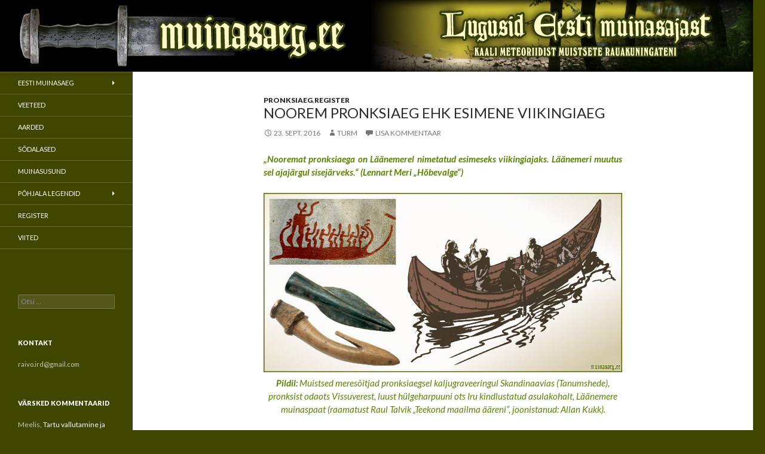

--- FILE ---
content_type: text/html; charset=UTF-8
request_url: http://muinasaeg.ee/noorem-pronksiaeg-ehk-esimene-viikingiaeg/
body_size: 11778
content:
<!DOCTYPE html>
<!--[if IE 7]>
<html class="ie ie7" lang="et">
<![endif]-->
<!--[if IE 8]>
<html class="ie ie8" lang="et">
<![endif]-->
<!--[if !(IE 7) & !(IE 8)]><!-->
<html lang="et">
<!--<![endif]-->
<head>
	<meta charset="UTF-8">
	<meta name="viewport" content="width=device-width">
	<title>Noorem pronksiaeg ehk esimene viikingiaeg | Muinasaeg</title>
	<link rel="profile" href="http://gmpg.org/xfn/11">
	<link rel="pingback" href="http://muinasaeg.ee/xmlrpc.php">
	<!--[if lt IE 9]>
	<script src="http://muinasaeg.ee/wp-content/themes/twentyfourteen/js/html5.js"></script>
	<![endif]-->
	<meta name='robots' content='max-image-preview:large' />
<link rel='dns-prefetch' href='//platform-api.sharethis.com' />
<link rel='dns-prefetch' href='//fonts.googleapis.com' />
<link href='https://fonts.gstatic.com' crossorigin rel='preconnect' />
<link rel="alternate" type="application/rss+xml" title="Muinasaeg &raquo; RSS" href="http://muinasaeg.ee/feed/" />
<link rel="alternate" type="application/rss+xml" title="Muinasaeg &raquo; Kommentaaride RSS" href="http://muinasaeg.ee/comments/feed/" />
<link rel="alternate" type="application/rss+xml" title="Muinasaeg &raquo; Noorem pronksiaeg ehk esimene viikingiaeg Kommentaaride RSS" href="http://muinasaeg.ee/noorem-pronksiaeg-ehk-esimene-viikingiaeg/feed/" />
<script type="text/javascript">
window._wpemojiSettings = {"baseUrl":"https:\/\/s.w.org\/images\/core\/emoji\/14.0.0\/72x72\/","ext":".png","svgUrl":"https:\/\/s.w.org\/images\/core\/emoji\/14.0.0\/svg\/","svgExt":".svg","source":{"concatemoji":"http:\/\/muinasaeg.ee\/wp-includes\/js\/wp-emoji-release.min.js?ver=6.2.8"}};
/*! This file is auto-generated */
!function(e,a,t){var n,r,o,i=a.createElement("canvas"),p=i.getContext&&i.getContext("2d");function s(e,t){p.clearRect(0,0,i.width,i.height),p.fillText(e,0,0);e=i.toDataURL();return p.clearRect(0,0,i.width,i.height),p.fillText(t,0,0),e===i.toDataURL()}function c(e){var t=a.createElement("script");t.src=e,t.defer=t.type="text/javascript",a.getElementsByTagName("head")[0].appendChild(t)}for(o=Array("flag","emoji"),t.supports={everything:!0,everythingExceptFlag:!0},r=0;r<o.length;r++)t.supports[o[r]]=function(e){if(p&&p.fillText)switch(p.textBaseline="top",p.font="600 32px Arial",e){case"flag":return s("\ud83c\udff3\ufe0f\u200d\u26a7\ufe0f","\ud83c\udff3\ufe0f\u200b\u26a7\ufe0f")?!1:!s("\ud83c\uddfa\ud83c\uddf3","\ud83c\uddfa\u200b\ud83c\uddf3")&&!s("\ud83c\udff4\udb40\udc67\udb40\udc62\udb40\udc65\udb40\udc6e\udb40\udc67\udb40\udc7f","\ud83c\udff4\u200b\udb40\udc67\u200b\udb40\udc62\u200b\udb40\udc65\u200b\udb40\udc6e\u200b\udb40\udc67\u200b\udb40\udc7f");case"emoji":return!s("\ud83e\udef1\ud83c\udffb\u200d\ud83e\udef2\ud83c\udfff","\ud83e\udef1\ud83c\udffb\u200b\ud83e\udef2\ud83c\udfff")}return!1}(o[r]),t.supports.everything=t.supports.everything&&t.supports[o[r]],"flag"!==o[r]&&(t.supports.everythingExceptFlag=t.supports.everythingExceptFlag&&t.supports[o[r]]);t.supports.everythingExceptFlag=t.supports.everythingExceptFlag&&!t.supports.flag,t.DOMReady=!1,t.readyCallback=function(){t.DOMReady=!0},t.supports.everything||(n=function(){t.readyCallback()},a.addEventListener?(a.addEventListener("DOMContentLoaded",n,!1),e.addEventListener("load",n,!1)):(e.attachEvent("onload",n),a.attachEvent("onreadystatechange",function(){"complete"===a.readyState&&t.readyCallback()})),(e=t.source||{}).concatemoji?c(e.concatemoji):e.wpemoji&&e.twemoji&&(c(e.twemoji),c(e.wpemoji)))}(window,document,window._wpemojiSettings);
</script>
<style type="text/css">
img.wp-smiley,
img.emoji {
	display: inline !important;
	border: none !important;
	box-shadow: none !important;
	height: 1em !important;
	width: 1em !important;
	margin: 0 0.07em !important;
	vertical-align: -0.1em !important;
	background: none !important;
	padding: 0 !important;
}
</style>
	<link rel='stylesheet' id='twb-open-sans-css' href='https://fonts.googleapis.com/css?family=Open+Sans%3A300%2C400%2C500%2C600%2C700%2C800&#038;display=swap&#038;ver=6.2.8' type='text/css' media='all' />
<link rel='stylesheet' id='twbbwg-global-css' href='http://muinasaeg.ee/wp-content/plugins/photo-gallery/booster/assets/css/global.css?ver=1.0.0' type='text/css' media='all' />
<link rel='stylesheet' id='wp-block-library-css' href='http://muinasaeg.ee/wp-includes/css/dist/block-library/style.min.css?ver=6.2.8' type='text/css' media='all' />
<link rel='stylesheet' id='classic-theme-styles-css' href='http://muinasaeg.ee/wp-includes/css/classic-themes.min.css?ver=6.2.8' type='text/css' media='all' />
<style id='global-styles-inline-css' type='text/css'>
body{--wp--preset--color--black: #3f4600;--wp--preset--color--cyan-bluish-gray: #abb8c3;--wp--preset--color--white: #fff;--wp--preset--color--pale-pink: #f78da7;--wp--preset--color--vivid-red: #cf2e2e;--wp--preset--color--luminous-vivid-orange: #ff6900;--wp--preset--color--luminous-vivid-amber: #fcb900;--wp--preset--color--light-green-cyan: #7bdcb5;--wp--preset--color--vivid-green-cyan: #00d084;--wp--preset--color--pale-cyan-blue: #8ed1fc;--wp--preset--color--vivid-cyan-blue: #0693e3;--wp--preset--color--vivid-purple: #9b51e0;--wp--preset--color--green: #5b6a00;--wp--preset--color--dark-gray: #2b2b2b;--wp--preset--color--medium-gray: #767676;--wp--preset--color--light-gray: #f5f5f5;--wp--preset--gradient--vivid-cyan-blue-to-vivid-purple: linear-gradient(135deg,rgba(6,147,227,1) 0%,rgb(155,81,224) 100%);--wp--preset--gradient--light-green-cyan-to-vivid-green-cyan: linear-gradient(135deg,rgb(122,220,180) 0%,rgb(0,208,130) 100%);--wp--preset--gradient--luminous-vivid-amber-to-luminous-vivid-orange: linear-gradient(135deg,rgba(252,185,0,1) 0%,rgba(255,105,0,1) 100%);--wp--preset--gradient--luminous-vivid-orange-to-vivid-red: linear-gradient(135deg,rgba(255,105,0,1) 0%,rgb(207,46,46) 100%);--wp--preset--gradient--very-light-gray-to-cyan-bluish-gray: linear-gradient(135deg,rgb(238,238,238) 0%,rgb(169,184,195) 100%);--wp--preset--gradient--cool-to-warm-spectrum: linear-gradient(135deg,rgb(74,234,220) 0%,rgb(151,120,209) 20%,rgb(207,42,186) 40%,rgb(238,44,130) 60%,rgb(251,105,98) 80%,rgb(254,248,76) 100%);--wp--preset--gradient--blush-light-purple: linear-gradient(135deg,rgb(255,206,236) 0%,rgb(152,150,240) 100%);--wp--preset--gradient--blush-bordeaux: linear-gradient(135deg,rgb(254,205,165) 0%,rgb(254,45,45) 50%,rgb(107,0,62) 100%);--wp--preset--gradient--luminous-dusk: linear-gradient(135deg,rgb(255,203,112) 0%,rgb(199,81,192) 50%,rgb(65,88,208) 100%);--wp--preset--gradient--pale-ocean: linear-gradient(135deg,rgb(255,245,203) 0%,rgb(182,227,212) 50%,rgb(51,167,181) 100%);--wp--preset--gradient--electric-grass: linear-gradient(135deg,rgb(202,248,128) 0%,rgb(113,206,126) 100%);--wp--preset--gradient--midnight: linear-gradient(135deg,rgb(2,3,129) 0%,rgb(40,116,252) 100%);--wp--preset--duotone--dark-grayscale: url('#wp-duotone-dark-grayscale');--wp--preset--duotone--grayscale: url('#wp-duotone-grayscale');--wp--preset--duotone--purple-yellow: url('#wp-duotone-purple-yellow');--wp--preset--duotone--blue-red: url('#wp-duotone-blue-red');--wp--preset--duotone--midnight: url('#wp-duotone-midnight');--wp--preset--duotone--magenta-yellow: url('#wp-duotone-magenta-yellow');--wp--preset--duotone--purple-green: url('#wp-duotone-purple-green');--wp--preset--duotone--blue-orange: url('#wp-duotone-blue-orange');--wp--preset--font-size--small: 13px;--wp--preset--font-size--medium: 20px;--wp--preset--font-size--large: 36px;--wp--preset--font-size--x-large: 42px;--wp--preset--spacing--20: 0.44rem;--wp--preset--spacing--30: 0.67rem;--wp--preset--spacing--40: 1rem;--wp--preset--spacing--50: 1.5rem;--wp--preset--spacing--60: 2.25rem;--wp--preset--spacing--70: 3.38rem;--wp--preset--spacing--80: 5.06rem;--wp--preset--shadow--natural: 6px 6px 9px rgba(0, 0, 0, 0.2);--wp--preset--shadow--deep: 12px 12px 50px rgba(0, 0, 0, 0.4);--wp--preset--shadow--sharp: 6px 6px 0px rgba(0, 0, 0, 0.2);--wp--preset--shadow--outlined: 6px 6px 0px -3px rgba(255, 255, 255, 1), 6px 6px rgba(0, 0, 0, 1);--wp--preset--shadow--crisp: 6px 6px 0px rgba(0, 0, 0, 1);}:where(.is-layout-flex){gap: 0.5em;}body .is-layout-flow > .alignleft{float: left;margin-inline-start: 0;margin-inline-end: 2em;}body .is-layout-flow > .alignright{float: right;margin-inline-start: 2em;margin-inline-end: 0;}body .is-layout-flow > .aligncenter{margin-left: auto !important;margin-right: auto !important;}body .is-layout-constrained > .alignleft{float: left;margin-inline-start: 0;margin-inline-end: 2em;}body .is-layout-constrained > .alignright{float: right;margin-inline-start: 2em;margin-inline-end: 0;}body .is-layout-constrained > .aligncenter{margin-left: auto !important;margin-right: auto !important;}body .is-layout-constrained > :where(:not(.alignleft):not(.alignright):not(.alignfull)){max-width: var(--wp--style--global--content-size);margin-left: auto !important;margin-right: auto !important;}body .is-layout-constrained > .alignwide{max-width: var(--wp--style--global--wide-size);}body .is-layout-flex{display: flex;}body .is-layout-flex{flex-wrap: wrap;align-items: center;}body .is-layout-flex > *{margin: 0;}:where(.wp-block-columns.is-layout-flex){gap: 2em;}.has-black-color{color: var(--wp--preset--color--black) !important;}.has-cyan-bluish-gray-color{color: var(--wp--preset--color--cyan-bluish-gray) !important;}.has-white-color{color: var(--wp--preset--color--white) !important;}.has-pale-pink-color{color: var(--wp--preset--color--pale-pink) !important;}.has-vivid-red-color{color: var(--wp--preset--color--vivid-red) !important;}.has-luminous-vivid-orange-color{color: var(--wp--preset--color--luminous-vivid-orange) !important;}.has-luminous-vivid-amber-color{color: var(--wp--preset--color--luminous-vivid-amber) !important;}.has-light-green-cyan-color{color: var(--wp--preset--color--light-green-cyan) !important;}.has-vivid-green-cyan-color{color: var(--wp--preset--color--vivid-green-cyan) !important;}.has-pale-cyan-blue-color{color: var(--wp--preset--color--pale-cyan-blue) !important;}.has-vivid-cyan-blue-color{color: var(--wp--preset--color--vivid-cyan-blue) !important;}.has-vivid-purple-color{color: var(--wp--preset--color--vivid-purple) !important;}.has-black-background-color{background-color: var(--wp--preset--color--black) !important;}.has-cyan-bluish-gray-background-color{background-color: var(--wp--preset--color--cyan-bluish-gray) !important;}.has-white-background-color{background-color: var(--wp--preset--color--white) !important;}.has-pale-pink-background-color{background-color: var(--wp--preset--color--pale-pink) !important;}.has-vivid-red-background-color{background-color: var(--wp--preset--color--vivid-red) !important;}.has-luminous-vivid-orange-background-color{background-color: var(--wp--preset--color--luminous-vivid-orange) !important;}.has-luminous-vivid-amber-background-color{background-color: var(--wp--preset--color--luminous-vivid-amber) !important;}.has-light-green-cyan-background-color{background-color: var(--wp--preset--color--light-green-cyan) !important;}.has-vivid-green-cyan-background-color{background-color: var(--wp--preset--color--vivid-green-cyan) !important;}.has-pale-cyan-blue-background-color{background-color: var(--wp--preset--color--pale-cyan-blue) !important;}.has-vivid-cyan-blue-background-color{background-color: var(--wp--preset--color--vivid-cyan-blue) !important;}.has-vivid-purple-background-color{background-color: var(--wp--preset--color--vivid-purple) !important;}.has-black-border-color{border-color: var(--wp--preset--color--black) !important;}.has-cyan-bluish-gray-border-color{border-color: var(--wp--preset--color--cyan-bluish-gray) !important;}.has-white-border-color{border-color: var(--wp--preset--color--white) !important;}.has-pale-pink-border-color{border-color: var(--wp--preset--color--pale-pink) !important;}.has-vivid-red-border-color{border-color: var(--wp--preset--color--vivid-red) !important;}.has-luminous-vivid-orange-border-color{border-color: var(--wp--preset--color--luminous-vivid-orange) !important;}.has-luminous-vivid-amber-border-color{border-color: var(--wp--preset--color--luminous-vivid-amber) !important;}.has-light-green-cyan-border-color{border-color: var(--wp--preset--color--light-green-cyan) !important;}.has-vivid-green-cyan-border-color{border-color: var(--wp--preset--color--vivid-green-cyan) !important;}.has-pale-cyan-blue-border-color{border-color: var(--wp--preset--color--pale-cyan-blue) !important;}.has-vivid-cyan-blue-border-color{border-color: var(--wp--preset--color--vivid-cyan-blue) !important;}.has-vivid-purple-border-color{border-color: var(--wp--preset--color--vivid-purple) !important;}.has-vivid-cyan-blue-to-vivid-purple-gradient-background{background: var(--wp--preset--gradient--vivid-cyan-blue-to-vivid-purple) !important;}.has-light-green-cyan-to-vivid-green-cyan-gradient-background{background: var(--wp--preset--gradient--light-green-cyan-to-vivid-green-cyan) !important;}.has-luminous-vivid-amber-to-luminous-vivid-orange-gradient-background{background: var(--wp--preset--gradient--luminous-vivid-amber-to-luminous-vivid-orange) !important;}.has-luminous-vivid-orange-to-vivid-red-gradient-background{background: var(--wp--preset--gradient--luminous-vivid-orange-to-vivid-red) !important;}.has-very-light-gray-to-cyan-bluish-gray-gradient-background{background: var(--wp--preset--gradient--very-light-gray-to-cyan-bluish-gray) !important;}.has-cool-to-warm-spectrum-gradient-background{background: var(--wp--preset--gradient--cool-to-warm-spectrum) !important;}.has-blush-light-purple-gradient-background{background: var(--wp--preset--gradient--blush-light-purple) !important;}.has-blush-bordeaux-gradient-background{background: var(--wp--preset--gradient--blush-bordeaux) !important;}.has-luminous-dusk-gradient-background{background: var(--wp--preset--gradient--luminous-dusk) !important;}.has-pale-ocean-gradient-background{background: var(--wp--preset--gradient--pale-ocean) !important;}.has-electric-grass-gradient-background{background: var(--wp--preset--gradient--electric-grass) !important;}.has-midnight-gradient-background{background: var(--wp--preset--gradient--midnight) !important;}.has-small-font-size{font-size: var(--wp--preset--font-size--small) !important;}.has-medium-font-size{font-size: var(--wp--preset--font-size--medium) !important;}.has-large-font-size{font-size: var(--wp--preset--font-size--large) !important;}.has-x-large-font-size{font-size: var(--wp--preset--font-size--x-large) !important;}
.wp-block-navigation a:where(:not(.wp-element-button)){color: inherit;}
:where(.wp-block-columns.is-layout-flex){gap: 2em;}
.wp-block-pullquote{font-size: 1.5em;line-height: 1.6;}
</style>
<link rel='stylesheet' id='bwg_fonts-css' href='http://muinasaeg.ee/wp-content/plugins/photo-gallery/css/bwg-fonts/fonts.css?ver=0.0.1' type='text/css' media='all' />
<link rel='stylesheet' id='sumoselect-css' href='http://muinasaeg.ee/wp-content/plugins/photo-gallery/css/sumoselect.min.css?ver=3.4.6' type='text/css' media='all' />
<link rel='stylesheet' id='mCustomScrollbar-css' href='http://muinasaeg.ee/wp-content/plugins/photo-gallery/css/jquery.mCustomScrollbar.min.css?ver=3.1.5' type='text/css' media='all' />
<link rel='stylesheet' id='bwg_frontend-css' href='http://muinasaeg.ee/wp-content/plugins/photo-gallery/css/styles.min.css?ver=1.8.23' type='text/css' media='all' />
<link rel='stylesheet' id='twentyfourteen-lato-css' href='https://fonts.googleapis.com/css?family=Lato%3A300%2C400%2C700%2C900%2C300italic%2C400italic%2C700italic&#038;subset=latin%2Clatin-ext' type='text/css' media='all' />
<link rel='stylesheet' id='genericons-css' href='http://muinasaeg.ee/wp-content/themes/twentyfourteen/genericons/genericons.css?ver=3.0.3' type='text/css' media='all' />
<link rel='stylesheet' id='twentyfourteen-style-css' href='http://muinasaeg.ee/wp-content/themes/twentyfourteen/style.css?ver=6.2.8' type='text/css' media='all' />
<!--[if lt IE 9]>
<link rel='stylesheet' id='twentyfourteen-ie-css' href='http://muinasaeg.ee/wp-content/themes/twentyfourteen/css/ie.css?ver=20131205' type='text/css' media='all' />
<![endif]-->
<script type='text/javascript' src='http://muinasaeg.ee/wp-includes/js/jquery/jquery.min.js?ver=3.6.4' id='jquery-core-js'></script>
<script type='text/javascript' src='http://muinasaeg.ee/wp-includes/js/jquery/jquery-migrate.min.js?ver=3.4.0' id='jquery-migrate-js'></script>
<script type='text/javascript' src='http://muinasaeg.ee/wp-content/plugins/photo-gallery/booster/assets/js/circle-progress.js?ver=1.2.2' id='twbbwg-circle-js'></script>
<script type='text/javascript' id='twbbwg-global-js-extra'>
/* <![CDATA[ */
var twb = {"nonce":"85a8a8f793","ajax_url":"http:\/\/muinasaeg.ee\/wp-admin\/admin-ajax.php","plugin_url":"http:\/\/muinasaeg.ee\/wp-content\/plugins\/photo-gallery\/booster","href":"http:\/\/muinasaeg.ee\/wp-admin\/admin.php?page=twbbwg_photo-gallery"};
var twb = {"nonce":"85a8a8f793","ajax_url":"http:\/\/muinasaeg.ee\/wp-admin\/admin-ajax.php","plugin_url":"http:\/\/muinasaeg.ee\/wp-content\/plugins\/photo-gallery\/booster","href":"http:\/\/muinasaeg.ee\/wp-admin\/admin.php?page=twbbwg_photo-gallery"};
/* ]]> */
</script>
<script type='text/javascript' src='http://muinasaeg.ee/wp-content/plugins/photo-gallery/booster/assets/js/global.js?ver=1.0.0' id='twbbwg-global-js'></script>
<script type='text/javascript' src='http://muinasaeg.ee/wp-content/plugins/photo-gallery/js/jquery.sumoselect.min.js?ver=3.4.6' id='sumoselect-js'></script>
<script type='text/javascript' src='http://muinasaeg.ee/wp-content/plugins/photo-gallery/js/tocca.min.js?ver=2.0.9' id='bwg_mobile-js'></script>
<script type='text/javascript' src='http://muinasaeg.ee/wp-content/plugins/photo-gallery/js/jquery.mCustomScrollbar.concat.min.js?ver=3.1.5' id='mCustomScrollbar-js'></script>
<script type='text/javascript' src='http://muinasaeg.ee/wp-content/plugins/photo-gallery/js/jquery.fullscreen.min.js?ver=0.6.0' id='jquery-fullscreen-js'></script>
<script type='text/javascript' id='bwg_frontend-js-extra'>
/* <![CDATA[ */
var bwg_objectsL10n = {"bwg_field_required":"field is required.","bwg_mail_validation":"See ei ole kehtiv e-posti aadress.","bwg_search_result":"Puuduvad pildid Teie otsingukriteeriumitele.","bwg_select_tag":"Select Tag","bwg_order_by":"Order By","bwg_search":"Otsi","bwg_show_ecommerce":"Show Ecommerce","bwg_hide_ecommerce":"Hide Ecommerce","bwg_show_comments":"N\u00e4ita Kommentaarid","bwg_hide_comments":"Peida kommentaarid","bwg_restore":"Taasta","bwg_maximize":"Maksimeerida","bwg_fullscreen":"Fullscreen","bwg_exit_fullscreen":"Exit Fullscreen","bwg_search_tag":"SEARCH...","bwg_tag_no_match":"No tags found","bwg_all_tags_selected":"All tags selected","bwg_tags_selected":"tags selected","play":"Esita","pause":"Paus","is_pro":"","bwg_play":"Esita","bwg_pause":"Paus","bwg_hide_info":"Peida info","bwg_show_info":"N\u00e4ita info. ","bwg_hide_rating":"Peida hinnang","bwg_show_rating":"N\u00e4ita hinnang","ok":"Ok","cancel":"Cancel","select_all":"Select all","lazy_load":"0","lazy_loader":"http:\/\/muinasaeg.ee\/wp-content\/plugins\/photo-gallery\/images\/ajax_loader.png","front_ajax":"0","bwg_tag_see_all":"see all tags","bwg_tag_see_less":"see less tags"};
/* ]]> */
</script>
<script type='text/javascript' src='http://muinasaeg.ee/wp-content/plugins/photo-gallery/js/scripts.min.js?ver=1.8.23' id='bwg_frontend-js'></script>
<script type='text/javascript' src='http://muinasaeg.ee/wp-content/plugins/sticky-menu-or-anything-on-scroll/assets/js/jq-sticky-anything.min.js?ver=2.1.1' id='stickyAnythingLib-js'></script>
<script type='text/javascript' src='//platform-api.sharethis.com/js/sharethis.js#source=googleanalytics-wordpress#product=ga' id='googleanalytics-platform-sharethis-js'></script>
<link rel="https://api.w.org/" href="http://muinasaeg.ee/wp-json/" /><link rel="alternate" type="application/json" href="http://muinasaeg.ee/wp-json/wp/v2/posts/22" /><link rel="EditURI" type="application/rsd+xml" title="RSD" href="http://muinasaeg.ee/xmlrpc.php?rsd" />
<link rel="wlwmanifest" type="application/wlwmanifest+xml" href="http://muinasaeg.ee/wp-includes/wlwmanifest.xml" />
<meta name="generator" content="WordPress 6.2.8" />
<link rel="canonical" href="http://muinasaeg.ee/noorem-pronksiaeg-ehk-esimene-viikingiaeg/" />
<link rel='shortlink' href='http://muinasaeg.ee/?p=22' />
<link rel="alternate" type="application/json+oembed" href="http://muinasaeg.ee/wp-json/oembed/1.0/embed?url=http%3A%2F%2Fmuinasaeg.ee%2Fnoorem-pronksiaeg-ehk-esimene-viikingiaeg%2F" />
<link rel="alternate" type="text/xml+oembed" href="http://muinasaeg.ee/wp-json/oembed/1.0/embed?url=http%3A%2F%2Fmuinasaeg.ee%2Fnoorem-pronksiaeg-ehk-esimene-viikingiaeg%2F&#038;format=xml" />
<style id="fourteen-colors" type="text/css">/* Custom Contrast Color */
		.site:before,
		#secondary,
		.site-header,
		.site-footer,
		.menu-toggle,
		.featured-content,
		.featured-content .entry-header,
		.slider-direction-nav a,
		.ie8 .featured-content,
		.ie8 .site:before,
		.has-black-background-color {
			background-color: #3f4600;
		}

		.has-black-color {
			color: #3f4600;
		}

		.grid .featured-content .entry-header,
		.ie8 .grid .featured-content .entry-header {
			border-color: #3f4600;
		}

		.slider-control-paging a:before {
			background-color: rgba(255,255,255,.33);
		}

		.hentry .mejs-mediaelement,
		.widget .mejs-mediaelement,
 		.hentry .mejs-container .mejs-controls,
 		.widget .mejs-container .mejs-controls {
			background: #3f4600;
		}

		/* Player controls need separation from the contrast background */
		.primary-sidebar .mejs-controls,
		.site-footer .mejs-controls {
			border: 1px solid;
		}
		
			.content-sidebar .widget_twentyfourteen_ephemera .widget-title:before {
				background: #3f4600;
			}

			.paging-navigation,
			.content-sidebar .widget .widget-title {
				border-top-color: #3f4600;
			}

			.content-sidebar .widget .widget-title, 
			.content-sidebar .widget .widget-title a,
			.paging-navigation,
			.paging-navigation a:hover,
			.paging-navigation a {
				color: #3f4600;
			}

			/* Override the site title color option with an over-qualified selector, as the option is hidden. */
			h1.site-title a {
				color: #fff;
			}
		
		.menu-toggle:active,
		.menu-toggle:focus,
		.menu-toggle:hover {
			background-color: #838a44;
		}
		/* Custom accent color. */
		button,
		.button,
		.contributor-posts-link,
		input[type="button"],
		input[type="reset"],
		input[type="submit"],
		.search-toggle,
		.hentry .mejs-controls .mejs-time-rail .mejs-time-current,
		.widget .mejs-controls .mejs-time-rail .mejs-time-current,
		.hentry .mejs-overlay:hover .mejs-overlay-button,
		.widget .mejs-overlay:hover .mejs-overlay-button,
		.widget button,
		.widget .button,
		.widget input[type="button"],
		.widget input[type="reset"],
		.widget input[type="submit"],
		.widget_calendar tbody a,
		.content-sidebar .widget input[type="button"],
		.content-sidebar .widget input[type="reset"],
		.content-sidebar .widget input[type="submit"],
		.slider-control-paging .slider-active:before,
		.slider-control-paging .slider-active:hover:before,
		.slider-direction-nav a:hover,
		.ie8 .primary-navigation ul ul,
		.ie8 .secondary-navigation ul ul,
		.ie8 .primary-navigation li:hover > a,
		.ie8 .primary-navigation li.focus > a,
		.ie8 .secondary-navigation li:hover > a,
		.ie8 .secondary-navigation li.focus > a,
		.wp-block-file .wp-block-file__button,
		.wp-block-button__link,
		.has-green-background-color {
			background-color: #5b6a00;
		}

		.site-navigation a:hover,
		.is-style-outline .wp-block-button__link:not(.has-text-color),
		.has-green-color {
			color: #5b6a00;
		}

		::-moz-selection {
			background: #5b6a00;
		}

		::selection {
			background: #5b6a00;
		}

		.paging-navigation .page-numbers.current {
			border-color: #5b6a00;
		}

		@media screen and (min-width: 782px) {
			.primary-navigation li:hover > a,
			.primary-navigation li.focus > a,
			.primary-navigation ul ul {
				background-color: #5b6a00;
			}
		}

		@media screen and (min-width: 1008px) {
			.secondary-navigation li:hover > a,
			.secondary-navigation li.focus > a,
			.secondary-navigation ul ul {
				background-color: #5b6a00;
			}
		}
	
			.contributor-posts-link,
			button,
			.button,
			input[type="button"],
			input[type="reset"],
			input[type="submit"],
			.search-toggle:before,
			.hentry .mejs-overlay:hover .mejs-overlay-button,
			.widget .mejs-overlay:hover .mejs-overlay-button,
			.widget button,
			.widget .button,
			.widget input[type="button"],
			.widget input[type="reset"],
			.widget input[type="submit"],
			.widget_calendar tbody a,
			.widget_calendar tbody a:hover,
			.site-footer .widget_calendar tbody a,
			.content-sidebar .widget input[type="button"],
			.content-sidebar .widget input[type="reset"],
			.content-sidebar .widget input[type="submit"],
			button:hover,
			button:focus,
			.button:hover,
			.button:focus,
			.widget a.button:hover,
			.widget a.button:focus,
			.widget a.button:active,
			.content-sidebar .widget a.button,
			.content-sidebar .widget a.button:hover,
			.content-sidebar .widget a.button:focus,
			.content-sidebar .widget a.button:active,
			.contributor-posts-link:hover,
			.contributor-posts-link:active,
			input[type="button"]:hover,
			input[type="button"]:focus,
			input[type="reset"]:hover,
			input[type="reset"]:focus,
			input[type="submit"]:hover,
			input[type="submit"]:focus,
			.slider-direction-nav a:hover:before {
				color: #fff;
			}

			@media screen and (min-width: 782px) {
				.primary-navigation ul ul a,
				.primary-navigation li:hover > a,
				.primary-navigation li.focus > a,
				.primary-navigation ul ul {
					color: #fff;
				}
			}

			@media screen and (min-width: 1008px) {
				.secondary-navigation ul ul a,
				.secondary-navigation li:hover > a,
				.secondary-navigation li.focus > a,
				.secondary-navigation ul ul {
					color: #fff;
				}
			}
		
		/* Generated variants of custom accent color. */
		a,
		.content-sidebar .widget a {
			color: #5b6a00;
		}

		.contributor-posts-link:hover,
		.button:hover,
		.button:focus,
		.slider-control-paging a:hover:before,
		.search-toggle:hover,
		.search-toggle.active,
		.search-box,
		.widget_calendar tbody a:hover,
		button:hover,
		button:focus,
		input[type="button"]:hover,
		input[type="button"]:focus,
		input[type="reset"]:hover,
		input[type="reset"]:focus,
		input[type="submit"]:hover,
		input[type="submit"]:focus,
		.widget button:hover,
		.widget .button:hover,
		.widget button:focus,
		.widget .button:focus,
		.widget input[type="button"]:hover,
		.widget input[type="button"]:focus,
		.widget input[type="reset"]:hover,
		.widget input[type="reset"]:focus,
		.widget input[type="submit"]:hover,
		.widget input[type="submit"]:focus,
		.content-sidebar .widget input[type="button"]:hover,
		.content-sidebar .widget input[type="button"]:focus,
		.content-sidebar .widget input[type="reset"]:hover,
		.content-sidebar .widget input[type="reset"]:focus,
		.content-sidebar .widget input[type="submit"]:hover,
		.content-sidebar .widget input[type="submit"]:focus,
		.ie8 .primary-navigation ul ul a:hover,
		.ie8 .primary-navigation ul ul li.focus > a,
		.ie8 .secondary-navigation ul ul a:hover,
		.ie8 .secondary-navigation ul ul li.focus > a,
		.wp-block-file .wp-block-file__button:hover,
		.wp-block-file .wp-block-file__button:focus,
		.wp-block-button__link:not(.has-text-color):hover,
		.wp-block-button__link:not(.has-text-color):focus,
		.is-style-outline .wp-block-button__link:not(.has-text-color):hover,
		.is-style-outline .wp-block-button__link:not(.has-text-color):focus {
			background-color: #78871d;
		}

		.featured-content a:hover,
		.featured-content .entry-title a:hover,
		.widget a:hover,
		.widget-title a:hover,
		.widget_twentyfourteen_ephemera .entry-meta a:hover,
		.hentry .mejs-controls .mejs-button button:hover,
		.widget .mejs-controls .mejs-button button:hover,
		.site-info a:hover,
		.featured-content a:hover,
		.wp-block-latest-comments_comment-meta a:hover,
		.wp-block-latest-comments_comment-meta a:focus {
			color: #78871d;
		}

		a:active,
		a:hover,
		.entry-title a:hover,
		.entry-meta a:hover,
		.cat-links a:hover,
		.entry-content .edit-link a:hover,
		.post-navigation a:hover,
		.image-navigation a:hover,
		.comment-author a:hover,
		.comment-list .pingback a:hover,
		.comment-list .trackback a:hover,
		.comment-metadata a:hover,
		.comment-reply-title small a:hover,
		.content-sidebar .widget a:hover,
		.content-sidebar .widget .widget-title a:hover,
		.content-sidebar .widget_twentyfourteen_ephemera .entry-meta a:hover {
			color: #78871d;
		}

		.page-links a:hover,
		.paging-navigation a:hover {
			border-color: #78871d;
		}

		.entry-meta .tag-links a:hover:before {
			border-right-color: #78871d;
		}

		.page-links a:hover,
		.entry-meta .tag-links a:hover {
			background-color: #78871d;
		}

		@media screen and (min-width: 782px) {
			.primary-navigation ul ul a:hover,
			.primary-navigation ul ul li.focus > a {
				background-color: #78871d;
			}
		}

		@media screen and (min-width: 1008px) {
			.secondary-navigation ul ul a:hover,
			.secondary-navigation ul ul li.focus > a {
				background-color: #78871d;
			}
		}

		button:active,
		.button:active,
		.contributor-posts-link:active,
		input[type="button"]:active,
		input[type="reset"]:active,
		input[type="submit"]:active,
		.widget input[type="button"]:active,
		.widget input[type="reset"]:active,
		.widget input[type="submit"]:active,
		.content-sidebar .widget input[type="button"]:active,
		.content-sidebar .widget input[type="reset"]:active,
		.content-sidebar .widget input[type="submit"]:active,
		.wp-block-file .wp-block-file__button:active,
		.wp-block-button__link:active {
			background-color: #8c9b31;
		}

		.site-navigation .current_page_item > a,
		.site-navigation .current_page_ancestor > a,
		.site-navigation .current-menu-item > a,
		.site-navigation .current-menu-ancestor > a {
			color: #8c9b31;
		}
	
		/* Higher contrast Accent Color against contrast color */
		.site-navigation .current_page_item > a,
		.site-navigation .current_page_ancestor > a,
		.site-navigation .current-menu-item > a,
		.site-navigation .current-menu-ancestor > a,
		.site-navigation a:hover,
		.featured-content a:hover,
		.featured-content .entry-title a:hover,
		.widget a:hover,
		.widget-title a:hover,
		.widget_twentyfourteen_ephemera .entry-meta a:hover,
		.hentry .mejs-controls .mejs-button button:hover,
		.widget .mejs-controls .mejs-button button:hover,
		.site-info a:hover,
		.featured-content a:hover {
			color: #8b9a30;
		}

		.hentry .mejs-controls .mejs-time-rail .mejs-time-current,
		.widget .mejs-controls .mejs-time-rail .mejs-time-current,
		.slider-control-paging a:hover:before,
		.slider-control-paging .slider-active:before,
		.slider-control-paging .slider-active:hover:before {
			background-color: #8b9a30;
		}
	</style>		<meta name="abstract" content="Lugusid eesti muinasajast">
		<meta name="author" content="administraator">
		<meta name="classification" content="Määratlemata, Pronksiaeg">
		<meta name="copyright" content="Copyright Muinasaeg - All rights Reserved.">
		<meta name="designer" content="WordPressi meeskond">
		<meta name="distribution" content="Global">
		<meta name="language" content="et">
		<meta name="publisher" content="Muinasaeg">
		<meta name="rating" content="General">
		<meta name="resource-type" content="Document">
		<meta name="revisit-after" content="3">
		<meta name="subject" content="Määratlemata, Pronksiaeg">
		<meta name="template" content="Twenty Fourteen">
		<meta name="example" content="custom">
<link rel="apple-touch-icon" sizes="180x180" href="/wp-content/uploads/fbrfg/apple-touch-icon.png">
<link rel="icon" type="image/png" sizes="32x32" href="/wp-content/uploads/fbrfg/favicon-32x32.png">
<link rel="icon" type="image/png" sizes="16x16" href="/wp-content/uploads/fbrfg/favicon-16x16.png">
<link rel="manifest" href="/wp-content/uploads/fbrfg/manifest.json">
<link rel="mask-icon" href="/wp-content/uploads/fbrfg/safari-pinned-tab.svg" color="#000000">
<link rel="shortcut icon" href="/wp-content/uploads/fbrfg/favicon.ico">
<meta name="msapplication-config" content="/wp-content/uploads/fbrfg/browserconfig.xml">
<meta name="theme-color" content="#000000"><style type="text/css">.recentcomments a{display:inline !important;padding:0 !important;margin:0 !important;}</style>	<style type="text/css" id="twentyfourteen-header-css">
			.site-title,
		.site-description {
			clip: rect(1px 1px 1px 1px); /* IE7 */
			clip: rect(1px, 1px, 1px, 1px);
			position: absolute;
		}
		</style>
	<style type="text/css" id="custom-background-css">
body.custom-background { background-color: #3f4600; }
</style>
	<style id="sccss">/* hide site title */
@media screen and (min-width: 1008px) {
    .header-main {
        display: none !important;
    }
}

/* add padding to the accordion menu */
.primary-sidebar {
    padding-top: 28px;
}

.site-content .entry-header,
.site-content .entry-content,
.site-content .entry-summary,
.site-content .entry-meta,
.page-content {
margin: 0 auto;
max-width: 600px;
}

.entry-title {
font-size: 24px;
font-weight: 400;
}

p {
font-size: 95%;
}

/* makes images responsive */
img {
max-width: 100%;
}

/* removes previous/next post links */
.nav-links {
    display: none;
}

/* adjusts archive header location in the category view */
.archive-header {
    margin-top: 0px;
  	margin-bottom: 30px;
}

.content-area, .content-sidebar {
    padding-top: 40px;
}</style></head>

<body class="post-template-default single single-post postid-22 single-format-standard custom-background header-image full-width singular">
<div id="page" class="hfeed site">
		<div id="site-header">
		<a href="http://muinasaeg.ee/" rel="home">
			<img src="http://muinasaeg.ee/wp-content/uploads/2016/09/LEM_muinasaeg_ee_pealis.jpg" width="1260" height="120" alt="Muinasaeg">
		</a>
	</div>
	
	<header id="masthead" class="site-header" role="banner">
		<div class="header-main">
			<h1 class="site-title"><a href="http://muinasaeg.ee/" rel="home">Muinasaeg</a></h1>

			<div class="search-toggle">
				<a href="#search-container" class="screen-reader-text" aria-expanded="false" aria-controls="search-container">Otsi</a>
			</div>

			<nav id="primary-navigation" class="site-navigation primary-navigation" role="navigation">
				<button class="menu-toggle">Peamenüü</button>
				<a class="screen-reader-text skip-link" href="#content">Liigu sisu juurde</a>
				<div class="menu-jquery-menuu-container"><ul id="primary-menu" class="nav-menu"><li id="menu-item-362" class="menu-item menu-item-type-post_type menu-item-object-page menu-item-has-children menu-item-362"><a href="http://muinasaeg.ee/eesti-muinasaeg/">EESTI MUINASAEG</a>
<ul class="sub-menu">
	<li id="menu-item-366" class="menu-item menu-item-type-post_type menu-item-object-page menu-item-366"><a href="http://muinasaeg.ee/category/pronksiaeg/">> Pronksiaeg</a></li>
	<li id="menu-item-364" class="menu-item menu-item-type-post_type menu-item-object-page menu-item-364"><a href="http://muinasaeg.ee/category/vanem-rauaaeg">> Vanem rauaaeg</a></li>
	<li id="menu-item-365" class="menu-item menu-item-type-post_type menu-item-object-page menu-item-365"><a href="http://muinasaeg.ee/category/viikingiaeg/">> Viikingiaeg</a></li>
	<li id="menu-item-363" class="menu-item menu-item-type-post_type menu-item-object-page menu-item-363"><a href="http://muinasaeg.ee/category/hilisrauaaeg/">> Hilisrauaaeg</a></li>
</ul>
</li>
<li id="menu-item-74" class="menu-item menu-item-type-post_type menu-item-object-page menu-item-74"><a href="http://muinasaeg.ee/category/muistsed-veeteed/">VEETEED</a></li>
<li id="menu-item-470" class="menu-item menu-item-type-post_type menu-item-object-page menu-item-470"><a href="http://muinasaeg.ee/category/aarded">AARDED</a></li>
<li id="menu-item-210" class="menu-item menu-item-type-post_type menu-item-object-page menu-item-210"><a href="http://muinasaeg.ee/category/muistsed-sodalased/">SÕDALASED</a></li>
<li id="menu-item-179" class="menu-item menu-item-type-post_type menu-item-object-page menu-item-179"><a href="http://muinasaeg.ee/category/muinasusund/">MUINASUSUND</a></li>
<li id="menu-item-466" class="menu-item menu-item-type-post_type menu-item-object-page menu-item-has-children menu-item-466"><a href="http://muinasaeg.ee/pohjala-legendid/">PÕHJALA LEGENDID</a>
<ul class="sub-menu">
	<li id="menu-item-473" class="menu-item menu-item-type-post_type menu-item-object-page menu-item-473"><a href="http://muinasaeg.ee/category/beowulf">> Beowulf</a></li>
	<li id="menu-item-467" class="menu-item menu-item-type-post_type menu-item-object-page menu-item-467"><a href="http://muinasaeg.ee/category/kalevala/">> Kalevala</a></li>
	<li id="menu-item-548" class="menu-item menu-item-type-post_type menu-item-object-page menu-item-548"><a href="http://muinasaeg.ee/category/loomislaulud">> Loomislaulud</a></li>
	<li id="menu-item-479" class="menu-item menu-item-type-post_type menu-item-object-page menu-item-479"><a href="http://muinasaeg.ee/category/taarapita/">> Taarapita</a></li>
</ul>
</li>
<li id="menu-item-84" class="menu-item menu-item-type-post_type menu-item-object-page menu-item-84"><a href="http://muinasaeg.ee/register/">Register</a></li>
<li id="menu-item-234" class="menu-item menu-item-type-post_type menu-item-object-page menu-item-234"><a href="http://muinasaeg.ee/category/viited/">Viited</a></li>
</ul></div>			</nav>
		</div>

		<div id="search-container" class="search-box-wrapper hide">
			<div class="search-box">
				<form role="search" method="get" class="search-form" action="http://muinasaeg.ee/">
				<label>
					<span class="screen-reader-text">Otsi:</span>
					<input type="search" class="search-field" placeholder="Otsi &hellip;" value="" name="s" />
				</label>
				<input type="submit" class="search-submit" value="Otsi" />
			</form>			</div>
		</div>
	</header><!-- #masthead -->

	<div id="main" class="site-main">

	<div id="primary" class="content-area">
		<div id="content" class="site-content" role="main">
			
<article id="post-22" class="post-22 post type-post status-publish format-standard hentry category-pronksiaeg category-register">
	
	<header class="entry-header">
				<div class="entry-meta">
			<span class="cat-links"><a href="http://muinasaeg.ee/category/pronksiaeg/" rel="category tag">Pronksiaeg</a>,<a href="http://muinasaeg.ee/category/register/" rel="category tag">Register</a></span>
		</div>
		<h1 class="entry-title">Noorem pronksiaeg ehk esimene viikingiaeg</h1>
		<div class="entry-meta">
			<span class="entry-date"><a href="http://muinasaeg.ee/noorem-pronksiaeg-ehk-esimene-viikingiaeg/" rel="bookmark"><time class="entry-date" datetime="2016-09-23T17:53:42+03:00">23. sept. 2016</time></a></span> <span class="byline"><span class="author vcard"><a class="url fn n" href="http://muinasaeg.ee/author/turm/" rel="author">turm</a></span></span>			<span class="comments-link"><a href="http://muinasaeg.ee/noorem-pronksiaeg-ehk-esimene-viikingiaeg/#respond">Lisa kommentaar</a></span>
					</div><!-- .entry-meta -->
	</header><!-- .entry-header -->

		<div class="entry-content">
		<p style="text-align: justify;"><span style="color: #588600;"><strong><em>„Nooremat pronksiaega on Läänemerel nimetatud esimeseks viikingiajaks. Läänemeri muutus sel ajajärgul sisejärveks.“ (Lennart Meri „Hõbevalge“)</em></strong></span></p>
<p style="text-align: center;"><a href="http://muinasaeg.ee/wp-content/uploads/2017/05/LEM_0103_NP_noorem_pronksiaeg.jpg"><img decoding="async" class="aligncenter wp-image-139 size-full" src="http://muinasaeg.ee/wp-content/uploads/2017/05/LEM_0103_NP_noorem_pronksiaeg.jpg" alt="" width="1181" height="591" srcset="http://muinasaeg.ee/wp-content/uploads/2017/05/LEM_0103_NP_noorem_pronksiaeg.jpg 1181w, http://muinasaeg.ee/wp-content/uploads/2017/05/LEM_0103_NP_noorem_pronksiaeg-300x150.jpg 300w, http://muinasaeg.ee/wp-content/uploads/2017/05/LEM_0103_NP_noorem_pronksiaeg-768x384.jpg 768w, http://muinasaeg.ee/wp-content/uploads/2017/05/LEM_0103_NP_noorem_pronksiaeg-1024x512.jpg 1024w" sizes="(max-width: 1181px) 100vw, 1181px" /></a><span style="color: #588600;"><strong><em>Pildil:</em></strong><em> Muistsed meresõitjad pronksiaegsel kaljugraveeringul Skandinaavias (Tanumshede), pronksist odaots Vissuverest, luust hülgeharpuuni ots Iru kindlustatud asulakohalt, Läänemere muinaspaat (raamatust Raul Talvik „Teekond maailma ääreni”, joonistanud: Allan Kukk).</em></span></p>
<p style="text-align: justify;">Eesti pronksiaja teist poolt nimetatakse nooremaks pronksiajaks (1100-500 e.m.a). Noorem pronksiaeg oli vastastikuste mereretkede ja majandusliku õitsengu ajastu kogu Läänemerel, mistõttu seda nimetatakse vahel ka esimeseks viikingiajaks.</p>
<p style="text-align: justify;">Mereretkede tagajärjel levisid Eesti rannikualadel väga tugevad Lõuna-Skandinaavia mõjud, mida kinnitavad siit leitud skandinaaviapärased pronksesemed ning laevkalmed ehk kivilaevad. Mere tagant toodi Eestisse mitmesuguseid pronksesemeid &#8211; ehteid, odaotsi, nooli, kirveid ja isegi mõõkasid, vastu võidi viia hülgerasva, karusnahku ja mett. Tähtsal kohal oli ka merevaigukaubandus. Arvatavasti toodi esimesed rauast esemed meie maale samuti Skandinaaviast, praeguste andmete põhjal umbes aastal 500 e.m.a.</p>
<p style="text-align: justify;">Seoses põlispõldude laiema levimise ja pronksikaubanduse kasvuga hakkas nooremal pronksiajal välja kujunema ka Eesti kohalike ülikute kiht. Põlispõldude juurde hakati maamärkidena rajama suuri ringikujulisi kivikalmeid, mille keskel asuvatesse kivikirstudesse  maetud ülikuperekondade peremehi nimetati tõenäoliselt kuningateks. Pronksi töötlemisega tegelevatest majapidamistest kujunesid aja jooksul Eesti esimesed kindlustatud asulad.</p>
<p style="text-align: justify;"><em>Muudetud: 22.12.2016</em></p>
	</div><!-- .entry-content -->
	
	</article><!-- #post-## -->
	<nav class="navigation post-navigation" role="navigation">
		<h1 class="screen-reader-text">Postituste töölaud</h1>
		<div class="nav-links">
			<a href="http://muinasaeg.ee/muistsed-kuningad-kivikirstudes/" rel="prev"><span class="meta-nav">Eelmine postitus</span>Muistsed kuningad kivikirstudes</a><a href="http://muinasaeg.ee/muinaspaadid-kaljugraveeringutel/" rel="next"><span class="meta-nav">Järgmine postitus</span>Muinaspaadid kaljugraveeringutel</a>		</div><!-- .nav-links -->
	</nav><!-- .navigation -->
	
<div id="comments" class="comments-area">

	
		<div id="respond" class="comment-respond">
		<h3 id="reply-title" class="comment-reply-title">Lisa kommentaar <small><a rel="nofollow" id="cancel-comment-reply-link" href="/noorem-pronksiaeg-ehk-esimene-viikingiaeg/#respond" style="display:none;">Tühista vastus</a></small></h3><form action="http://muinasaeg.ee/wp-comments-post.php" method="post" id="commentform" class="comment-form" novalidate><p class="comment-notes"><span id="email-notes">Sinu e-postiaadressi ei avaldata.</span> <span class="required-field-message">Nõutavad väljad on tähistatud <span class="required">*</span>-ga</span></p><p class="comment-form-comment"><label for="comment">Kommenteeri <span class="required">*</span></label> <textarea id="comment" name="comment" cols="45" rows="8" maxlength="65525" required></textarea></p><p class="comment-form-author"><label for="author">Nimi <span class="required">*</span></label> <input id="author" name="author" type="text" value="" size="30" maxlength="245" autocomplete="name" required /></p>
<p class="comment-form-email"><label for="email">E-post <span class="required">*</span></label> <input id="email" name="email" type="email" value="" size="30" maxlength="100" aria-describedby="email-notes" autocomplete="email" required /></p>
<p class="comment-form-url"><label for="url">Veebileht</label> <input id="url" name="url" type="url" value="" size="30" maxlength="200" autocomplete="url" /></p>
<p class="comment-form-cookies-consent"><input id="wp-comment-cookies-consent" name="wp-comment-cookies-consent" type="checkbox" value="yes" /> <label for="wp-comment-cookies-consent">Salvesta minu nimi, e-posti- ja veebiaadress sellesse veebilehitsejasse järgmiste kommentaaride jaoks.</label></p>
<p class="form-submit"><input name="submit" type="submit" id="submit" class="submit" value="Saada kommentaar" /> <input type='hidden' name='comment_post_ID' value='22' id='comment_post_ID' />
<input type='hidden' name='comment_parent' id='comment_parent' value='0' />
</p><p style="display: none;"><input type="hidden" id="akismet_comment_nonce" name="akismet_comment_nonce" value="fd3967bbab" /></p><p style="display: none !important;" class="akismet-fields-container" data-prefix="ak_"><label>&#916;<textarea name="ak_hp_textarea" cols="45" rows="8" maxlength="100"></textarea></label><input type="hidden" id="ak_js_1" name="ak_js" value="96"/><script>document.getElementById( "ak_js_1" ).setAttribute( "value", ( new Date() ).getTime() );</script></p></form>	</div><!-- #respond -->
	
</div><!-- #comments -->
		</div><!-- #content -->
	</div><!-- #primary -->

<div id="secondary">
		<h2 class="site-description">Lugusid eesti muinasajast</h2>
	
		<nav role="navigation" class="navigation site-navigation secondary-navigation">
		<div class="menu-jquery-menuu-container"><ul id="menu-jquery-menuu" class="menu"><li class="menu-item menu-item-type-post_type menu-item-object-page menu-item-has-children menu-item-362"><a href="http://muinasaeg.ee/eesti-muinasaeg/">EESTI MUINASAEG</a>
<ul class="sub-menu">
	<li class="menu-item menu-item-type-post_type menu-item-object-page menu-item-366"><a href="http://muinasaeg.ee/category/pronksiaeg/">> Pronksiaeg</a></li>
	<li class="menu-item menu-item-type-post_type menu-item-object-page menu-item-364"><a href="http://muinasaeg.ee/category/vanem-rauaaeg">> Vanem rauaaeg</a></li>
	<li class="menu-item menu-item-type-post_type menu-item-object-page menu-item-365"><a href="http://muinasaeg.ee/category/viikingiaeg/">> Viikingiaeg</a></li>
	<li class="menu-item menu-item-type-post_type menu-item-object-page menu-item-363"><a href="http://muinasaeg.ee/category/hilisrauaaeg/">> Hilisrauaaeg</a></li>
</ul>
</li>
<li class="menu-item menu-item-type-post_type menu-item-object-page menu-item-74"><a href="http://muinasaeg.ee/category/muistsed-veeteed/">VEETEED</a></li>
<li class="menu-item menu-item-type-post_type menu-item-object-page menu-item-470"><a href="http://muinasaeg.ee/category/aarded">AARDED</a></li>
<li class="menu-item menu-item-type-post_type menu-item-object-page menu-item-210"><a href="http://muinasaeg.ee/category/muistsed-sodalased/">SÕDALASED</a></li>
<li class="menu-item menu-item-type-post_type menu-item-object-page menu-item-179"><a href="http://muinasaeg.ee/category/muinasusund/">MUINASUSUND</a></li>
<li class="menu-item menu-item-type-post_type menu-item-object-page menu-item-has-children menu-item-466"><a href="http://muinasaeg.ee/pohjala-legendid/">PÕHJALA LEGENDID</a>
<ul class="sub-menu">
	<li class="menu-item menu-item-type-post_type menu-item-object-page menu-item-473"><a href="http://muinasaeg.ee/category/beowulf">> Beowulf</a></li>
	<li class="menu-item menu-item-type-post_type menu-item-object-page menu-item-467"><a href="http://muinasaeg.ee/category/kalevala/">> Kalevala</a></li>
	<li class="menu-item menu-item-type-post_type menu-item-object-page menu-item-548"><a href="http://muinasaeg.ee/category/loomislaulud">> Loomislaulud</a></li>
	<li class="menu-item menu-item-type-post_type menu-item-object-page menu-item-479"><a href="http://muinasaeg.ee/category/taarapita/">> Taarapita</a></li>
</ul>
</li>
<li class="menu-item menu-item-type-post_type menu-item-object-page menu-item-84"><a href="http://muinasaeg.ee/register/">Register</a></li>
<li class="menu-item menu-item-type-post_type menu-item-object-page menu-item-234"><a href="http://muinasaeg.ee/category/viited/">Viited</a></li>
</ul></div>	</nav>
	
		<div id="primary-sidebar" class="primary-sidebar widget-area" role="complementary">
		<aside id="search-2" class="widget widget_search"><form role="search" method="get" class="search-form" action="http://muinasaeg.ee/">
				<label>
					<span class="screen-reader-text">Otsi:</span>
					<input type="search" class="search-field" placeholder="Otsi &hellip;" value="" name="s" />
				</label>
				<input type="submit" class="search-submit" value="Otsi" />
			</form></aside><aside id="text-2" class="widget widget_text"><h1 class="widget-title">Kontakt</h1>			<div class="textwidget"><p>raivo.ird@gmail.com</p>
</div>
		</aside><aside id="recent-comments-2" class="widget widget_recent_comments"><h1 class="widget-title">Värsked kommentaarid</h1><ul id="recentcomments"><li class="recentcomments"><span class="comment-author-link">Meelis</span>, <a href="http://muinasaeg.ee/tartu-vallutamine-ja-pihkva-lahing/#comment-1483">Tartu vallutamine ja Pihkva lahing</a></li><li class="recentcomments"><span class="comment-author-link"><a href="https://jurgensohnart.com/are-2/portfolio/geni.html" class="url" rel="ugc external nofollow">Åre Jürgensohn</a></span>, <a href="http://muinasaeg.ee/aestid-ja-eestlased/#comment-1152">Aestid ja eestlased</a></li><li class="recentcomments"><span class="comment-author-link">Kaja Toikka</span>, <a href="http://muinasaeg.ee/loomislaulud/#comment-125">Loomislaulud</a></li><li class="recentcomments"><span class="comment-author-link">Karmo</span>, <a href="http://muinasaeg.ee/kuningas-ingvar/#comment-111">Kuningas Ingvar ja Kivi lahing</a></li><li class="recentcomments"><span class="comment-author-link">Tarmo</span>, <a href="http://muinasaeg.ee/muistsed-kalevad/#comment-6">Muistsed Kalevad</a></li></ul></aside><aside id="meta-4" class="widget widget_meta"><h1 class="widget-title">Meta</h1>
		<ul>
						<li><a href="http://muinasaeg.ee/wp-login.php">Logi sisse</a></li>
			<li><a href="http://muinasaeg.ee/feed/">Postituste RSS</a></li>
			<li><a href="http://muinasaeg.ee/comments/feed/">Kommentaaride RSS</a></li>

			<li><a href="https://wordpress.org/">WordPress.org</a></li>
		</ul>

		</aside>	</div><!-- #primary-sidebar -->
	</div><!-- #secondary -->

		</div><!-- #main -->

		<footer id="colophon" class="site-footer" role="contentinfo">

			
			<div class="site-info">
								<a href="https://wordpress.org/">Kasutame WordPressi</a>
			</div><!-- .site-info -->
		</footer><!-- #colophon -->
	</div><!-- #page -->

	<script type='text/javascript' id='stickThis-js-extra'>
/* <![CDATA[ */
var sticky_anything_engage = {"element":".primary-sidebar","topspace":"0","minscreenwidth":"1016","maxscreenwidth":"999999","zindex":"1","legacymode":"","dynamicmode":"","debugmode":"","pushup":"","adminbar":"1"};
/* ]]> */
</script>
<script type='text/javascript' src='http://muinasaeg.ee/wp-content/plugins/sticky-menu-or-anything-on-scroll/assets/js/stickThis.js?ver=2.1.1' id='stickThis-js'></script>
<script type='text/javascript' src='http://muinasaeg.ee/wp-includes/js/comment-reply.min.js?ver=6.2.8' id='comment-reply-js'></script>
<script type='text/javascript' src='http://muinasaeg.ee/wp-content/themes/twentyfourteen/js/functions.js?ver=20150315' id='twentyfourteen-script-js'></script>
<script type='text/javascript' src='http://muinasaeg.ee/wp-content/plugins/page-links-to/dist/new-tab.js?ver=3.3.7' id='page-links-to-js'></script>
<script defer type='text/javascript' src='http://muinasaeg.ee/wp-content/plugins/akismet/_inc/akismet-frontend.js?ver=1714549369' id='akismet-frontend-js'></script>
</body>
</html>